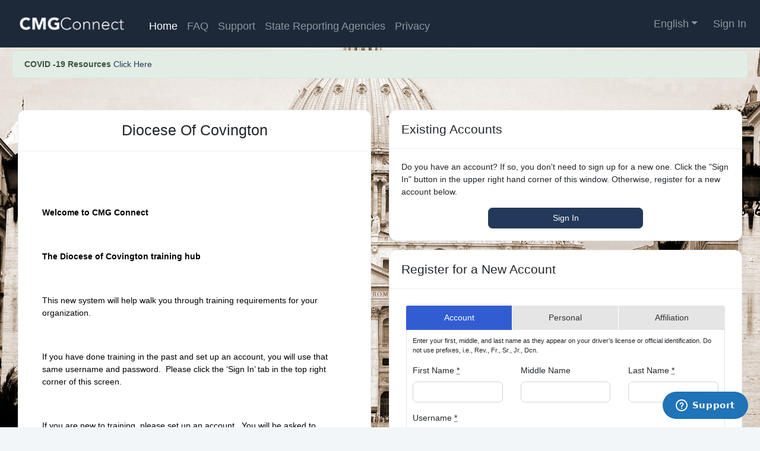

--- FILE ---
content_type: text/html; charset=utf-8
request_url: https://covington.cmgconnect.org/
body_size: 9255
content:
<style type="text/css">.site-content {
  flex: 1;
  }

.site-container {
  display: flex;
  flex-direction: column;
  min-height: 100vh;
}</style><!DOCTYPE html><html><head><title>CMG Connect - Catholic Mutual Group</title><meta name="csrf-param" content="authenticity_token" />
<meta name="csrf-token" content="pS2U9HeHDAMfsTMRY9z23YGanl7SZHygD0Ur1bObI8LFbo0aln8YDuLYCdMk+crJjvC5MRYIvIUmBwKpTFwhNw==" /><meta content="IE=edge,chrome=1" http-equiv="X-UA-Compatible" /><meta content="width=device-width, initial-scale=1.0" name="viewport" /><link href="https://fonts.googleapis.com/css?family=Montserrat:300,400,500,600" rel="stylesheet" /><link rel="stylesheet" media="all" href="https://d3e8quvwx2gx34.cloudfront.net/assets/application-98753f2161a087dbd9548e6ccd20360df3578c781d6bebeb0db3b6e68ec00efb.css" data-turbolinks-track="reload" /><script src="https://d3e8quvwx2gx34.cloudfront.net/packs/js/application-9dc5f072d3928d706901.js" data-turbolinks-track="reload"></script><script data-turbolinks-track="reload" id="ze-snippet" src="https://static.zdassets.com/ekr/snippet.js?key=6c274714-4528-4803-b373-9c76e527e63a"></script><script>$(document).on("turbolinks:load", function() {
  $('.dob').removeClass('date');
  $('#new_user').submit(function(){
    $('.regbtn').attr('disabled', 'disabled');
  });
  $.validator.setDefaults({
      onkeyup: function () {
        var originalKeyUp = $.validator.defaults.onkeyup;
        var customKeyUp =  function (element, event) {
          if ($("#user_username")[0] === element) {
            return false;
          }
          else {
            return originalKeyUp.call(this, element, event);
          }
        }

        return customKeyUp;
      }()
  });

  var email_required = false;

  $("#new_user").validate({
    rules: {
      'user[username]': {
        required: true,
        remote: "/username_check"
      },
      'user[email]': {
        required: email_required,
        remote: "/username_check?type=email"
      }
    },
    messages: {
      'user[username]':{
        required: "Enter a username",
        remote: "{0} is already in use"
      },
      'user[email]':{
        remote: "{0} is already in use. If this is your account, please try recovering your password from the Sign In page."
      }
    }
  });

  $("#regpen").steps({
    onChange: function(currentIndex,newIndex,stepDirection) {
      $(".text_step").addClass('d-none');
      $("#step"+currentIndex).removeClass('d-none');
      if(stepDirection==="forward") {

        valid = $("#new_user").valid()
        if(valid){
          return true
        }else{
          return false
        }
      }

    },
    onFinish: function() {
      $("#new_user").submit();
      return true
    }
  });


});</script></head><body><div class="site-container container-fluid"><!--BEGIN: Header--><div class="row nav navbar navbar-expand-lg navbar-dark bg-dark" style="padding:15px; background-color: #1D2939!important; font-size:1.1rem;"><button aria-controls="navbarTogglerDemo03" aria-expanded="false" aria-label="Toggle navigation" class="navbar-toggler" data-target="#navbarTogglerDemo03" data-toggle="collapse" type="button"><span class="navbar-toggler-icon"></span></button><a class="navbar-brand nav-link active" href="https://cmgconnect.org"><img alt="" src="https://d3e8quvwx2gx34.cloudfront.net/assets/logo-front-e2ebd7a6e6d90243589e47326cf761cb8803038e84209850377aaca4cc785df9.png" width="180px;" /></a><div class="collapse navbar-collapse" id="navbarTogglerDemo03"><ul class="navbar-nav mr-auto" style="margin-top:8px;"><li class="nav-item"><a class="nav-link active" data-turbolinks="false" href="/"> Home</a></li><li class="nav-item"><a class="nav-link" data-turbolinks="false" href="/faq"> FAQ</a></li><li class="nav-item"><a class="nav-link" data-turbolinks="false" href="/support">Support</a></li><li class="nav-item"><a class="nav-link" data-turbolinks="false" href="/state_reporting_agencies">State Reporting Agencies</a></li><li class="nav-item"><a class="nav-link" data-turbolinks="false" href="/privacy">Privacy</a></li></ul><ul class="nav navbar-nav ml-auto"><!--Dropdown--><li class="nav-item dropdown" style="    margin-right: 10px;"><a aria-expanded="false" aria-haspopup="true" class="nav-link dropdown-toggle" data-toggle="dropdown" id="navbarDropdownMenuLink"> English</a><div aria-labelledby="navbarDropdownMenuLink" class="dropdown-menu dropdown-primary"><a class="dropdown-item" href="?locale=en"> English</a><a class="dropdown-item" href="?locale=es"> Spanish</a></div></li><li class="nav-item"><a class="nav-link" href="/users/sign_in">Sign In</a></li></ul></div></div><!--END: Header--><div class="site-content"><div class="row align-middle" style="padding:5px;"><div class="col-sm-12"><div class="alert alert-success d-print-none" style="margin-bottom:0px;"><b>COVID -19 Resources&nbsp;</b><a href="http://www.catholicmutual.org/en-us/home/covid-19caresresources.aspx" target="_blank">Click Here</a></div></div></div><style type="text/css">body{
  background:none;
}

html {
  background: url("https://d3e8quvwx2gx34.cloudfront.net/assets/bg_sepia-3660338a7b448b3dc7a3e1b3ab774a305df724dbc62b302bc5b94e92efaedf98.png") no-repeat center center fixed;
  -webkit-background-size: cover;
  -moz-background-size: cover;
  -o-background-size: cover;
  background-size: cover;
  background-color:#f2f6f9;

          }

}</style><div class="container-fluid mt-5 mb-5"><div class="row"><div class="col-6"><div class="card"><div class="card-header text-center"><h3>Diocese Of Covington</h3></div><div class="card-body"><div class="row"><div class="col-12"></div></div><div class="row"><div class="col-12"><div id="register-overlay" style="border-radius: 3px; background-color:rgba(255, 255, 255, 0.9);"><div class="text_step" id="step0"><p><p>  <br></p><p><b><span>Welcome to CMG Connect</span></b></p><p>  <br></p><p><b><span>The Diocese of Covington training hub</span></b><span> </span></p><p>  <br></p><p><span>This new system will help walk you through training requirements for your organization.</span></p><p>  <br></p><p><span>If you have done training in the past and set up an account, you will use that same username and password.<span>  </span>Please click the ‘Sign In’ tab in the top right corner of this screen.<span>  </span></span></p><p>  <br></p><p><span>If you are new to training, please set up an account.<span>  </span>You will be asked to complete all required boxes.</span></p><p>  <br></p></p></div><div class="text_step d-none" id="step1"><p><p>  <br></p><p>Please complete all required fields.<span>  </span>Your information is confidential and will not be used for any marketing.<span>  </span></p><p>  <br></p><p>If you would like to get updates when training requirements are available, please include your email.</p><p>  <br></p></p></div><div class="text_step d-none" id="step2"><p><p>  <br></p><p>Please select the parish or school you are primarily associated with.</p><p>  <br></p><p>Select all the descriptions of what you will be doing in your service to the Church.</p><p>  <br></p></p></div></div></div></div></div></div></div><div class="col-6"><div class="row" style="padding-bottom: 15px;"><div class="col-12"><div class="card"><div class="card-header"><h4>Existing Accounts</h4></div><div class="card-body"><p>Do you have an account?  If so, you don&#39;t need to sign up for a new one. Click the &quot;Sign In&quot; button in the upper right hand corner of this window. Otherwise, register for a new account below.</p><div class="row"><div class="col-6 offset-3"><a class="btn btn-primary btn-block" href="/users/sign_in">Sign In</a></div></div></div></div></div></div><div class="row"><div class="col-12"><div class="card"><div class="card-header"><h4>Register for a New Account</h4></div><div class="card-body"><form class="simple_form new_user" id="new_user" novalidate="novalidate" action="/registrations/create?locale=en" accept-charset="UTF-8" method="post"><input type="hidden" name="authenticity_token" value="xk+ioUf4Kjk69Sfah1aNQ0UBD9Th+cNvsIouK9tuLo6CIbttkDUyXv6TEzBqFDAYVbIrGy+1g0WuYdHtRFPlWw==" /><div class="register-form" style="background:#fff;"><div class="p-2" id="regpen"><div class="step-app"><ul class="step-steps"><li><a href="#rstep1">Account</a></li><li><a href="#rstep2">Personal</a></li><li><a href="#rstep3">Affiliation</a></li></ul><div class="step-content"><div class="step-tab-panel" id="rstep1"><div class="row"><div class="col-sm-12"><p class="small">Enter your first, middle, and last name as they appear on your driver’s license or official identification. Do not use prefixes, i.e., Rev., Fr., Sr., Jr., Dcn.</p></div></div><div class="row"><div class="col-sm-4"><div class="form-group string required user_first_name"><label class="string required" for="user_first_name">First Name <abbr title="required">*</abbr></label><input class="form-control string required" required="required" aria-required="true" type="text" name="user[first_name]" id="user_first_name" /></div><input value="15" type="hidden" name="diocese[id]" id="diocese_id" /><input value="en" type="hidden" name="user[locale]" id="user_locale" /></div><div class="col-sm-4"><div class="form-group string optional user_middle_name"><label class="string optional" for="user_middle_name">Middle Name</label><input class="form-control string optional" type="text" name="user[middle_name]" id="user_middle_name" /></div></div><div class="col-sm-4"><div class="form-group string required user_last_name"><label class="string required" for="user_last_name">Last Name <abbr title="required">*</abbr></label><input class="form-control string required" required="required" aria-required="true" type="text" name="user[last_name]" id="user_last_name" /></div></div></div><div class="row"><div class="col-sm-12"><div class="form-group string required user_username"><label class="string required" for="user_username">Username <abbr title="required">*</abbr></label><input class="form-control string required" minlength="4" required="required" aria-required="true" type="text" name="user[username]" id="user_username" /></div></div></div><div class="row"><div class="col-sm-6"><div class="form-group password required user_password"><label class="password required" for="user_password">Password <abbr title="required">*</abbr></label><input class="form-control password required" required="required" aria-required="true" type="password" name="user[password]" id="user_password" /></div></div><div class="col-sm-6"><div class="form-group password required user_password_confirmation"><label class="password required" for="user_password_confirmation">Password Confirmation <abbr title="required">*</abbr></label><input class="form-control password required" data-rule-equalto="#user_password" required="required" aria-required="true" type="password" name="user[password_confirmation]" id="user_password_confirmation" /></div></div></div></div><div class="step-tab-panel" id="rstep2"><div class="row"><div class="col-sm-12"><div class="form-group string required user_address_1"><label class="string required" for="user_address_1">Address 1 <abbr title="required">*</abbr></label><input class="form-control string required" required="required" aria-required="true" type="text" name="user[address_1]" id="user_address_1" /></div></div><div class="col-sm-12"><div class="form-group string optional user_address_2"><label class="string optional" for="user_address_2">Address 2</label><input class="form-control string optional" type="text" name="user[address_2]" id="user_address_2" /></div></div></div><div class="row"><div class="col-sm-5"><div class="form-group string required user_city"><label class="string required" for="user_city">City <abbr title="required">*</abbr></label><input class="form-control string required" required="required" aria-required="true" type="text" name="user[city]" id="user_city" /></div></div><div class="col-sm-4"><div class="form-group select required user_state"><label class="select required" for="user_state">State <abbr title="required">*</abbr></label><select class="form-control select required" required="required" aria-required="true" name="user[state]" id="user_state"><option value=""></option>
<option value="AK">AK</option>
<option value="AL">AL</option>
<option value="AR">AR</option>
<option value="AZ">AZ</option>
<option value="CA">CA</option>
<option value="CO">CO</option>
<option value="CT">CT</option>
<option value="DC">DC</option>
<option value="DE">DE</option>
<option value="FL">FL</option>
<option value="GA">GA</option>
<option value="HI">HI</option>
<option value="IA">IA</option>
<option value="ID">ID</option>
<option value="IL">IL</option>
<option value="IN">IN</option>
<option value="KS">KS</option>
<option value="KY">KY</option>
<option value="LA">LA</option>
<option value="MA">MA</option>
<option value="MD">MD</option>
<option value="ME">ME</option>
<option value="MI">MI</option>
<option value="MN">MN</option>
<option value="MO">MO</option>
<option value="MS">MS</option>
<option value="MT">MT</option>
<option value="ON">ON</option>
<option value="NC">NC</option>
<option value="ND">ND</option>
<option value="NE">NE</option>
<option value="NH">NH</option>
<option value="NJ">NJ</option>
<option value="NM">NM</option>
<option value="NV">NV</option>
<option value="NY">NY</option>
<option value="OH">OH</option>
<option value="OK">OK</option>
<option value="OR">OR</option>
<option value="PA">PA</option>
<option value="PR">PR</option>
<option value="RI">RI</option>
<option value="SC">SC</option>
<option value="SD">SD</option>
<option value="TN">TN</option>
<option value="TX">TX</option>
<option value="UT">UT</option>
<option value="VA">VA</option>
<option value="VI">VI</option>
<option value="VT">VT</option>
<option value="WA">WA</option>
<option value="WI">WI</option>
<option value="WV">WV</option>
<option value="WY">WY</option></select></div></div><div class="col-sm-3"><div class="form-group string required user_zipcode"><label class="string required" for="user_zipcode">Zipcode <abbr title="required">*</abbr></label><input class="form-control string required" required="required" aria-required="true" type="text" name="user[zipcode]" id="user_zipcode" /></div></div></div><div class="row"><div class="col-sm-6"><div class="form-group tel required user_phone"><label class="tel required" for="user_phone">Phone <abbr title="required">*</abbr></label><input class="form-control string tel required" required="required" aria-required="true" type="tel" name="user[phone]" id="user_phone" /></div></div><div class="col-sm-6"><div class="form-group email optional user_email"><label class="email optional" for="user_email">Email</label><input class="form-control string email optional" type="email" value="" name="user[email]" id="user_email" /><small class="form-text text-muted">Enter your email for expiration notifications &amp; password resets</small></div></div></div><div class="row"><div class="col-sm-6" style="margin-bottom:20px;"><div class="form-group date required user_dob"><label class="date required" for="user_dob_2i">Date of Birth <abbr title="required">*</abbr></label><div class="d-flex flex-row justify-content-between align-items-center"><select id="user_dob_2i" name="user[dob(2i)]" class="form-control mx-1 date required dob number" required="required" aria-required="true">
<option value=""></option>
<option value="1">January</option>
<option value="2">February</option>
<option value="3">March</option>
<option value="4">April</option>
<option value="5">May</option>
<option value="6">June</option>
<option value="7">July</option>
<option value="8">August</option>
<option value="9">September</option>
<option value="10">October</option>
<option value="11">November</option>
<option value="12">December</option>
</select>
<select id="user_dob_3i" name="user[dob(3i)]" class="form-control mx-1 date required dob number" required="required" aria-required="true">
<option value=""></option>
<option value="1">1</option>
<option value="2">2</option>
<option value="3">3</option>
<option value="4">4</option>
<option value="5">5</option>
<option value="6">6</option>
<option value="7">7</option>
<option value="8">8</option>
<option value="9">9</option>
<option value="10">10</option>
<option value="11">11</option>
<option value="12">12</option>
<option value="13">13</option>
<option value="14">14</option>
<option value="15">15</option>
<option value="16">16</option>
<option value="17">17</option>
<option value="18">18</option>
<option value="19">19</option>
<option value="20">20</option>
<option value="21">21</option>
<option value="22">22</option>
<option value="23">23</option>
<option value="24">24</option>
<option value="25">25</option>
<option value="26">26</option>
<option value="27">27</option>
<option value="28">28</option>
<option value="29">29</option>
<option value="30">30</option>
<option value="31">31</option>
</select>
<select id="user_dob_1i" name="user[dob(1i)]" class="form-control mx-1 date required dob number" required="required" aria-required="true">
<option value=""></option>
<option value="1926">1926</option>
<option value="1927">1927</option>
<option value="1928">1928</option>
<option value="1929">1929</option>
<option value="1930">1930</option>
<option value="1931">1931</option>
<option value="1932">1932</option>
<option value="1933">1933</option>
<option value="1934">1934</option>
<option value="1935">1935</option>
<option value="1936">1936</option>
<option value="1937">1937</option>
<option value="1938">1938</option>
<option value="1939">1939</option>
<option value="1940">1940</option>
<option value="1941">1941</option>
<option value="1942">1942</option>
<option value="1943">1943</option>
<option value="1944">1944</option>
<option value="1945">1945</option>
<option value="1946">1946</option>
<option value="1947">1947</option>
<option value="1948">1948</option>
<option value="1949">1949</option>
<option value="1950">1950</option>
<option value="1951">1951</option>
<option value="1952">1952</option>
<option value="1953">1953</option>
<option value="1954">1954</option>
<option value="1955">1955</option>
<option value="1956">1956</option>
<option value="1957">1957</option>
<option value="1958">1958</option>
<option value="1959">1959</option>
<option value="1960">1960</option>
<option value="1961">1961</option>
<option value="1962">1962</option>
<option value="1963">1963</option>
<option value="1964">1964</option>
<option value="1965">1965</option>
<option value="1966">1966</option>
<option value="1967">1967</option>
<option value="1968">1968</option>
<option value="1969">1969</option>
<option value="1970">1970</option>
<option value="1971">1971</option>
<option value="1972">1972</option>
<option value="1973">1973</option>
<option value="1974">1974</option>
<option value="1975">1975</option>
<option value="1976">1976</option>
<option value="1977">1977</option>
<option value="1978">1978</option>
<option value="1979">1979</option>
<option value="1980">1980</option>
<option value="1981">1981</option>
<option value="1982">1982</option>
<option value="1983">1983</option>
<option value="1984">1984</option>
<option value="1985">1985</option>
<option value="1986">1986</option>
<option value="1987">1987</option>
<option value="1988">1988</option>
<option value="1989">1989</option>
<option value="1990">1990</option>
<option value="1991">1991</option>
<option value="1992">1992</option>
<option value="1993">1993</option>
<option value="1994">1994</option>
<option value="1995">1995</option>
<option value="1996">1996</option>
<option value="1997">1997</option>
<option value="1998">1998</option>
<option value="1999">1999</option>
<option value="2000">2000</option>
<option value="2001">2001</option>
<option value="2002">2002</option>
<option value="2003">2003</option>
<option value="2004">2004</option>
<option value="2005">2005</option>
<option value="2006">2006</option>
<option value="2007">2007</option>
<option value="2008">2008</option>
<option value="2009">2009</option>
<option value="2010">2010</option>
<option value="2011">2011</option>
<option value="2012">2012</option>
<option value="2013">2013</option>
<option value="2014">2014</option>
<option value="2015">2015</option>
<option value="2016">2016</option>
</select>
</div></div></div></div></div><div class="step-tab-panel" id="rstep3"><div class="row"><div class="col-sm-12"><div class="form-group select required user_site"><label class="select required control-label"><abbr title="required">*</abbr>Select the Primary Parish/School at which you Volunteer or Work. (Search or scroll down to find your parish.)</label><select class="required select2" name="site[id]" id="site_id"><option value="">Please Select to Search for Location</option>
<option value="14998">ACUE Consortium - COVINGTON, KY</option>
<option value="5880">All Saints Parish - WALTON, KY</option>
<option value="5919">Bishop Brossart High School - ALEXANDRIA, KY</option>
<option value="14999">Blessed Sacrament</option>
<option value="5917">Campbell Lodge Boys Home - COLD SPRING, KY</option>
<option value="5906">Cathedral Of The Assumption - COVINGTON, KY</option>
<option value="5905">Catholic Charities Inc. - COVINGTON, KY</option>
<option value="5861">Catholic Newman Center - HIGHLAND HGTS, KY</option>
<option value="5904">Covington Catholic High School - COVINGTON, KY</option>
<option value="5901">Covington Latin School - COVINGTON, KY</option>
<option value="5871">Curia Offices - COVINGTON, KY</option>
<option value="5867">Diocesan Catholic Childrens - FORT MITCHELL, KY</option>
<option value="5908">Diocesan Cemetery Property - COVINGTON, KY</option>
<option value="5924">Divine Mercy Parish - BELLEVUE, KY</option>
<option value="15001">Holy Cross Church</option>
<option value="5903">Holy Cross District High Schl - COVINGTON, KY</option>
<option value="5892">Holy Cross Elementary School - TAYLOR MILL, KY</option>
<option value="5893">Holy Family School - COVINGTON, KY</option>
<option value="15002">Holy Redeemer</option>
<option value="15003">Holy Spirit Child Development Center</option>
<option value="5888">Holy Spirit Parish - NEWPORT, KY</option>
<option value="5887">Holy Trinity Junior High - NEWPORT, KY</option>
<option value="5889">Holy Trinity School - BELLEVUE, KY</option>
<option value="5883">Immaculate Conception Mission - STEPSTONE, KY</option>
<option value="5862">Immaculate Heart Of Mary Psh - BURLINGTON, KY</option>
<option value="5911">Mary Queen Of Heaven Parish - ERLANGER, KY</option>
<option value="5910">Marydale Retreat Center - ERLANGER, KY</option>
<option value="5900">Mother Of God Parish - COVINGTON, KY</option>
<option value="5890">Newport Central Catholic H.S. - NEWPORT, KY</option>
<option value="19046">Our Lady of Lourdes Parish - PARK HILLS, KY</option>
<option value="5907">Our Savior Parish - COVINGTON, KY</option>
<option value="5902">PSH CTR-CARE &amp; LEARNING CENTER - COVINGTON, KY</option>
<option value="5898">Prince Of Peace School - COVINGTON, KY</option>
<option value="15759">SCHOOL LUNCH PROGRAM - COVINGTON, KY</option>
<option value="15004">SND/Notre Dame Academy</option>
<option value="5876">ST ANNE RETREAT CENTER - MELBOURNE, KY</option>
<option value="5882">ST ANTHONY SCHOOL - TAYLOR MILL, KY</option>
<option value="5895">ST AUGUSTINE SCHOOL - TAYLOR MILL, KY</option>
<option value="15006">St Agnes</option>
<option value="5897">St Ann Parish - COVINGTON, KY</option>
<option value="5873">St Anthony Parish - TAYLOR MILL, KY</option>
<option value="5923">St Augustine Parish - AUGUSTA, KY</option>
<option value="5896">St Augustine Parish - COVINGTON, KY</option>
<option value="15007">St Barbara</option>
<option value="5894">St Benedict Parish - COVINGTON, KY</option>
<option value="5913">St Bernard Parish - DAYTON, KY</option>
<option value="5858">St Boniface &amp; St James Parish - LUDLOW, KY</option>
<option value="5866">St Catherine Of Siena Parish - FORT THOMAS, KY</option>
<option value="5860">St Cecilia Parish - INDEPENDENCE, KY</option>
<option value="5869">St Charles Parish - FLEMINGSBURG, KY</option>
<option value="5886">St Edward Mission Church - OWENTON, KY</option>
<option value="5914">St Edward Parish - CYNTHIANA, KY</option>
<option value="5870">St Francis Xavier Parish - FALMOUTH, KY</option>
<option value="5874">St Henry District High School - ERLANGER, KY</option>
<option value="5863">St Henry Parish - Elsmere, KY</option>
<option value="5865">St James - MINERVA, KY</option>
<option value="5925">St James Parish - BROOKSVILLE, KY</option>
<option value="5912">St John Mission Church - DEMOSSVILLE, KY</option>
<option value="5899">St John Parish - COVINGTON, KY</option>
<option value="5920">St John The Evangelist Parish - CARROLLTON, KY</option>
<option value="5878">St John the Baptist Parish - WILDER, KY</option>
<option value="5916">St Joseph - COLD SPRING, KY</option>
<option value="15008">St Joseph Academy</option>
<option value="5915">St Joseph Parish - CRESCENT SPRINGS, KY</option>
<option value="5927">St Joseph Parish - Melbourne, KY</option>
<option value="5879">St Joseph Parish - WARSAW, KY</option>
<option value="5918">St Mary Of The Assumption Psh - ALEXANDRIA, KY</option>
<option value="5859">St Matthew Parish - KENTON, KY</option>
<option value="5921">St Patrick - MAYSVILLE, KY</option>
<option value="5857">St Patrick High School - MAYSVILLE, KY</option>
<option value="5881">St Patrick Parish - TAYLOR MILL, KY</option>
<option value="5868">St Paul Parish - FLORENCE, KY</option>
<option value="5856">St Philip Parish - MELBOURNE, KY</option>
<option value="1">St Pius X</option>
<option value="5875">St Rose Of Lima Parish - MAYS LICK, KY</option>
<option value="5884">St Therese Of Infant Jesus Psh - SOUTHGATE, KY</option>
<option value="5864">St Thomas Parish - FORT THOMAS, KY</option>
<option value="5891">St Timothy Parish - UNION, KY</option>
<option value="5909">St Vincent De Paul Stores - ERLANGER, KY</option>
<option value="15005">St Walburg Monastery</option>
<option value="5877">St William Parish - WILLIAMSTOWN, KY</option>
<option value="5926">Sts Peter &amp; Paul Parish - CALIFORNIA, KY</option>
<option value="5885">Transfiguration Of Our Lord - PERRY PARK, KY</option></select></div></div></div><div class="row"><div class="col-sm-12"><div class="form-group select required user_usccb_role"><label class="select required" for="user_usccb_role_id">Please Select a Role <abbr title="required">*</abbr></label><select class="form-control select required select2" required="required" aria-required="true" name="user[usccb_role_id]" id="user_usccb_role_id"><option value="">Please Select a Role</option>
<option value="2">Candidate for Ordination</option>
<option value="4">Deacon</option>
<option value="5">Educator: (Catholic School Administrator and Teachers Only)</option>
<option value="1">Employee</option>
<option value="3">Priest</option>
<option value="6">Volunteer</option></select></div></div></div><div class="row"><div class="col-sm-12"><fieldset class="form-group check_boxes required user_categories"><legend class="col-form-label pt-0">I participate as a/an:. <abbr title="required">*</abbr></legend><input type="hidden" name="user[category_ids][]" value="" /><div class="form-check"><input class="form-check-input check_boxes required" required="required" aria-required="true" type="checkbox" value="78" name="user[category_ids][]" id="user_category_ids_78" /><label class="form-check-label collection_check_boxes" for="user_category_ids_78">Clergy/Religious </label></div><div class="form-check"><input class="form-check-input check_boxes required" required="required" aria-required="true" type="checkbox" value="889" name="user[category_ids][]" id="user_category_ids_889" /><label class="form-check-label collection_check_boxes" for="user_category_ids_889">Driver (Select with other category)</label></div><div class="form-check"><input class="form-check-input check_boxes required" required="required" aria-required="true" type="checkbox" value="77" name="user[category_ids][]" id="user_category_ids_77" /><label class="form-check-label collection_check_boxes" for="user_category_ids_77">Employee</label></div><div class="form-check"><input class="form-check-input check_boxes required" required="required" aria-required="true" type="checkbox" value="76" name="user[category_ids][]" id="user_category_ids_76" /><label class="form-check-label collection_check_boxes" for="user_category_ids_76">Volunteer</label></div></fieldset></div></div><div class="row"><div class="col-sm-12"><script src="https://www.recaptcha.net/recaptcha/api.js" async defer ></script>
<div data-sitekey="6Le0buAaAAAAAHnK9UjEj7cEocwr9E7xHjK9mSuV" class="g-recaptcha "></div>
          <noscript>
            <div>
              <div style="width: 302px; height: 422px; position: relative;">
                <div style="width: 302px; height: 422px; position: absolute;">
                  <iframe
                    src="https://www.recaptcha.net/recaptcha/api/fallback?k=6Le0buAaAAAAAHnK9UjEj7cEocwr9E7xHjK9mSuV"
                    name="ReCAPTCHA"
                    style="width: 302px; height: 422px; border-style: none; border: 0; overflow: hidden;">
                  </iframe>
                </div>
              </div>
              <div style="width: 300px; height: 60px; border-style: none;
                bottom: 12px; left: 25px; margin: 0px; padding: 0px; right: 25px;
                background: #f9f9f9; border: 1px solid #c1c1c1; border-radius: 3px;">
                <textarea id="g-recaptcha-response" name="g-recaptcha-response"
                  class="g-recaptcha-response"
                  style="width: 250px; height: 40px; border: 1px solid #c1c1c1;
                  margin: 10px 25px; padding: 0px; resize: none;">
                </textarea>
              </div>
            </div>
          </noscript>
</div></div></div></div><div class="step-footer row"><div class="col-6"><button class="btn btn-outline-secondary btn-block mg-2" data-direction="prev">Previous</button></div><div class="col-6"><button class="btn btn-outline-secondary btn-block mg-2" data-direction="next">Next Step</button><button class="btn btn-success btn-block mg-2 regbtn" data-direction="finish" type="submit"> Register</button></div></div></div></div></div></form></div></div></div></div></div></div></div></div><!--BEGIN: Footer--><div class="row footer footer mt-auto py-3 front-footer" style=" color:#fff;  background-color: #1D2939;"><div class="d-flex w-100 align-middle" style="padding:5px;"><div class="col-md-4 align-bottom"><p><span>COPYRIGHT &copy; 2024&nbsp;<strong><a href="https://fuzati.com" style="color:orange !important;" target="_blank"> Fuzati, LLC</a></strong>&nbsp;– All rights Reserved&nbsp;<a href="/privacy" style="color:orange !important;">Privacy Policy</a></span></p></div><div class="col-md-4 text-center align-middle"><img height="35px" src="https://d3e8quvwx2gx34.cloudfront.net/assets/logo-499b1a2ac63f5d4999dcd0f2854320ee4d4a022d6a05b8deae129f6c48051a40.png" /></div><div class="col-md-4 align-middle"><span class="float-md-right d-none d-md-block">Hand-coded & made with&nbsp;<i class="fad fa-heart" style="color:red;"></i>&nbsp;by our Nerds.</span></div></div><div class="d-flex w-100 align-middle" style="padding:25px;"><div class="col-sm-12"><div class="alert alert-warning d-print-none" style="margin-bottom:0px;">Please note: This site works best with Microsoft Edge, Apple Safari, Mozilla Firefox, Google Chrome and Brave.   There are known issues using Internet Explorer 11 at this time.</div></div></div></div><!--Footer--></div></body><script async="" src="https://www.googletagmanager.com/gtag/js?id=UA-99927534-1"></script><script>window.dataLayer = window.dataLayer || [];
function gtag(){dataLayer.push(arguments);}
gtag('js', new Date());

gtag('config', 'UA-99927534-1');</script></html>